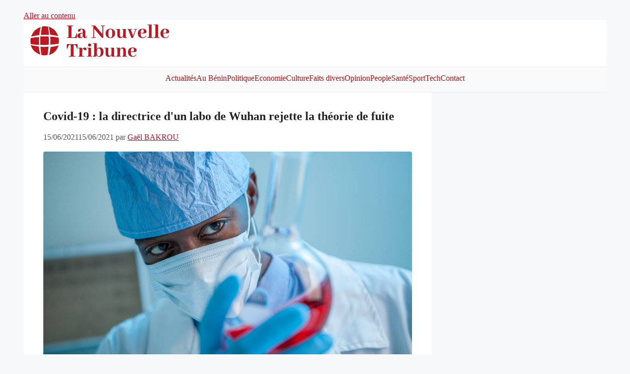

--- FILE ---
content_type: text/html; charset=utf-8
request_url: https://www.google.com/recaptcha/api2/aframe
body_size: 269
content:
<!DOCTYPE HTML><html><head><meta http-equiv="content-type" content="text/html; charset=UTF-8"></head><body><script nonce="oNnViM91VzcZNj7fB4lIFA">/** Anti-fraud and anti-abuse applications only. See google.com/recaptcha */ try{var clients={'sodar':'https://pagead2.googlesyndication.com/pagead/sodar?'};window.addEventListener("message",function(a){try{if(a.source===window.parent){var b=JSON.parse(a.data);var c=clients[b['id']];if(c){var d=document.createElement('img');d.src=c+b['params']+'&rc='+(localStorage.getItem("rc::a")?sessionStorage.getItem("rc::b"):"");window.document.body.appendChild(d);sessionStorage.setItem("rc::e",parseInt(sessionStorage.getItem("rc::e")||0)+1);localStorage.setItem("rc::h",'1768434905458');}}}catch(b){}});window.parent.postMessage("_grecaptcha_ready", "*");}catch(b){}</script></body></html>